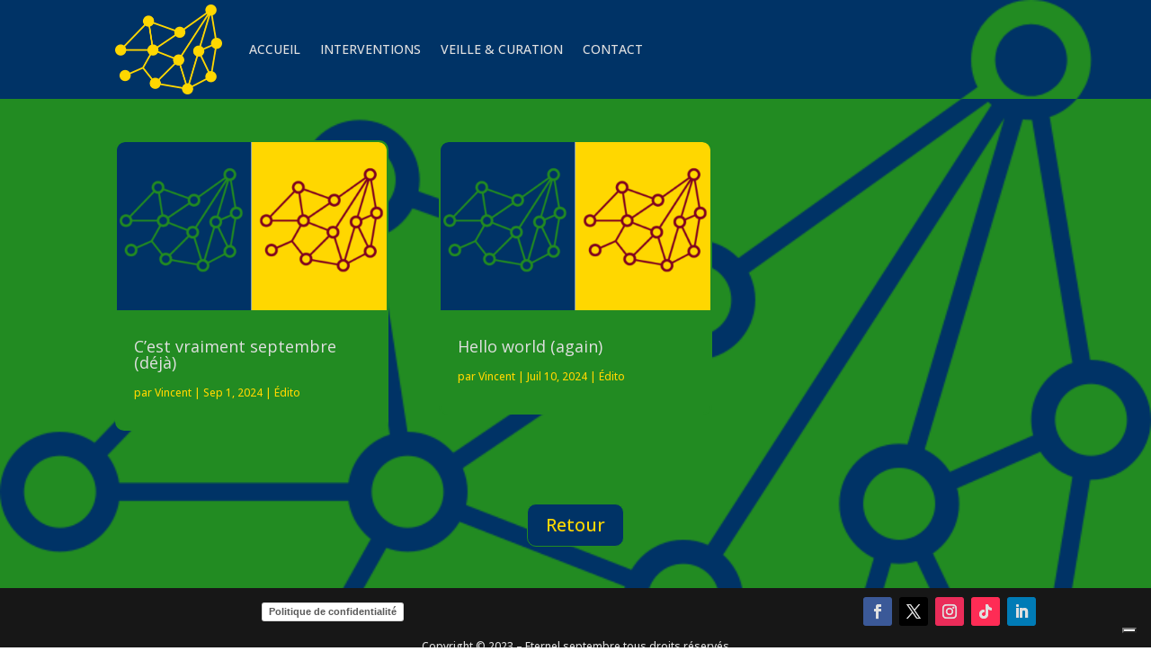

--- FILE ---
content_type: text/css
request_url: https://veille.eternel-septembre.fr/wp-content/et-cache/29671/et-core-unified-cpt-deferred-29671.min.css?ver=1767299899
body_size: 161
content:
.et_pb_section_0_tb_footer.et_pb_section{padding-top:0px;padding-bottom:0px;margin-top:0px;margin-bottom:-25px;background-color:#171717!important}.et_pb_row_0_tb_footer.et_pb_row{padding-top:10px!important;padding-bottom:0px!important;margin-top:0px!important;margin-bottom:0px!important;padding-top:10px;padding-bottom:0px}.et_pb_social_media_follow_0_tb_footer li.et_pb_social_icon a.icon:before{color:#E0E0E0}.et_pb_row_1_tb_footer.et_pb_row{padding-top:0px!important;padding-bottom:10px!important;margin-top:0px!important;margin-bottom:0px!important;padding-top:0px;padding-bottom:10px}.et_pb_text_0_tb_footer.et_pb_text{color:#E0E0E0!important}.et_pb_text_0_tb_footer{font-size:12px}.et_pb_social_media_follow_network_0_tb_footer a.icon{background-color:#3b5998!important}.et_pb_social_media_follow_network_1_tb_footer a.icon{background-color:#000000!important}.et_pb_social_media_follow_network_2_tb_footer a.icon{background-color:#ea2c59!important}.et_pb_social_media_follow_network_3_tb_footer a.icon{background-color:#fe2c55!important}.et_pb_social_media_follow_network_4_tb_footer a.icon{background-color:#007bb6!important}

--- FILE ---
content_type: application/javascript; charset=utf-8
request_url: https://cs.iubenda.com/cookie-solution/confs/js/90491937.js
body_size: -192
content:
_iub.csRC = { consApiKey: 'YJJAyqgboDAxgaa9XfRs9A40p35rKeHP', publicId: '41146e64-113c-46a9-a712-f2d175744781', floatingGroup: false };
_iub.csEnabled = true;
_iub.csPurposes = [];
_iub.csFeatures = {"geolocation_setting":false,"cookie_solution_white_labeling":0,"rejection_recovery":false,"full_customization":false,"multiple_languages":"fr","mobile_app_integration":false};
_iub.csT = null;
_iub.googleConsentModeV2 = true;
